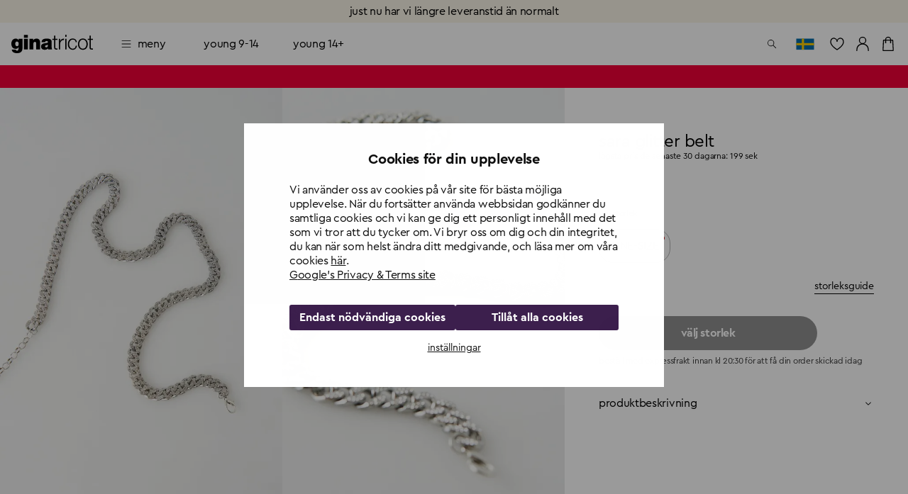

--- FILE ---
content_type: application/javascript; charset=UTF-8
request_url: https://www.ginatricot.com/_next/static/f69c7d4/_buildManifest.js
body_size: 1146
content:
self.__BUILD_MANIFEST=function(e,a,s,t,r,c,n,i,o,d,k,u){return{__rewrites:{afterFiles:[],beforeFiles:[{has:e,source:"/ping",destination:"/sf-api/ping"},{has:e,source:"/:market(se|de|fi|no|dk|eu|nl|fr|at)",destination:"/:market/start"},{has:e,source:"/:market(se|de|fi|no|dk|eu|nl|fr|at)/:slug*:dash(-):product(\\d{9}|\\d{12})",destination:"/:market/product/:product?market=:market&id=:product"},{has:e,source:"/:market(se|de|fi|no|dk|eu|nl|fr|at)/:path(.*?)",destination:"/:market/:path?market=:market&path=:path"},{has:e,source:"/xx/:slug*:dash(-):product(\\d{9}|\\d{12})",destination:"/sf-api/page/xx/product/:product"},{has:e,source:"/xx/:path(.*?)",destination:"/sf-api/deeplink/:path"},{has:e,source:"/:market(se|de|fi|no|dk|eu|nl|fr|at)/gina-holiday-challenge/holiday-online",destination:"/:market/_OneOffs/2020/holidaychallenge"},{has:e,source:"/:market(se|de|fi|no|dk|eu|nl|fr|at)/find-store/:slug*:dash(-):store(\\d{4})",destination:"/:market/find-store/:store"},{has:e,source:"/:market(se)/:category(accessoarer|klader|rea|topplistan|gina-home|influencers|trend-shop|young-gina)",destination:a},{has:e,source:"/:market(se)/:category(accessoarer|klader|rea|topplistan|gina-home|influencers|trend-shop|young-gina)/:path(.*?)",destination:s},{has:e,source:"/:market(no)/:category(tilbehor|klaer|salg|toplisten|gina-home|influencers|trend-shop|young-gina)",destination:a},{has:e,source:"/:market(no)/:category(tilbehor|klaer|salg|toplisten|gina-home|influencers|trend-shop|young-gina)/:path(.*?)",destination:s},{has:e,source:"/:market(fi)/:category(asusteet|vaatteet|ale|suosikit|gina-home|influencers|trend-shop|young-gina)",destination:a},{has:e,source:"/:market(fi)/:category(asusteet|vaatteet|ale|suosikit|gina-home|influencers|trend-shop|young-gina)/:path(.*?)",destination:s},{has:e,source:"/:market(dk)/:category(accessories|toj|udsalg|toplisten|gina-home|influencers|trend-shop|young-gina)",destination:a},{has:e,source:"/:market(dk)/:category(accessories|toj|udsalg|toplisten|gina-home|influencers|trend-shop|young-gina)/:path(.*?)",destination:s},{has:e,source:"/:market(nl)/:category(accessoires|kleding|sale|bestsellers|gina-home|influencers|trend-shop|young-gina)",destination:a},{has:e,source:"/:market(nl)/:category(accessoires|kleding|sale|bestsellers|gina-home|influencers|trend-shop|young-gina)/:path(.*?)",destination:s},{has:e,source:"/:market(de)/:category(accessoires|kleider|sale|bestseller|gina-home|influencers|trend-shop|young-gina)",destination:a},{has:e,source:"/:market(de)/:category(accessoires|kleider|sale|bestseller|gina-home|influencers|trend-shop|young-gina)/:path(.*?)",destination:s},{has:e,source:"/:market(eu)/:category(accessories|clothes|sale|favourites|gina-home|influencers|trend-shop|young-gina)",destination:a},{has:e,source:"/:market(eu)/:category(accessories|clothes|sale|favourites|gina-home|influencers|trend-shop|young-gina)/:path(.*?)",destination:s},{has:e,source:"/:market(fr)/:category(accessoires|vetements|soldes|meilleures-ventes|gina-home|influenceurs|trend-shop|young-gina)",destination:a},{has:e,source:"/:market(fr)/:category(accessoires|vetements|soldes|meilleures-ventes|gina-home|influenceurs|trend-shop|young-gina)/:path(.*?)",destination:s},{has:e,source:"/:market(at)/:category(accessoires|kleider|sale|bestseller|gina-home|influencers|trend-shop|young-gina)",destination:a},{has:e,source:"/:market(at)/:category(accessoires|kleider|sale|bestseller|gina-home|influencers|trend-shop|young-gina)/:path(.*?)",destination:s}],fallback:[]},"/_app-components":["static/chunks/pages/_app-components-3c0cf81ec9a7614a.js"],"/_app-utils":["static/chunks/pages/_app-utils-56f6d181ae990a6f.js"],"/_error":["static/chunks/pages/_error-19131f9d0c8ade63.js"],"/[market]":["static/chunks/pages/[market]-02816175b6709ac4.js"],"/[market]/category/[...path]":[t,"static/chunks/4800-0de97b0f4947ffa5.js",r,c,n,i,"static/css/68670c579f872eab.css","static/chunks/pages/[market]/category/[...path]-0d561d7636a02152.js"],"/[market]/checkout":["static/chunks/pages/[market]/checkout-4eb535349700ad9e.js"],"/[market]/find-store":[o,d,k,u,"static/chunks/pages/[market]/find-store-f55117510b8f0231.js"],"/[market]/find-store/[store]":[o,d,k,u,"static/chunks/pages/[market]/find-store/[store]-2ee0ac7f64873eb5.js"],"/[market]/product/review/online":["static/chunks/pages/[market]/product/review/online-d1b5ce5539300e12.js"],"/[market]/product/review/store":["static/chunks/pages/[market]/product/review/store-81e5876c5836110f.js"],"/[market]/product/[id]":[t,"static/chunks/134-0e014135b1ee509b.js",r,"static/css/8d01ce844983260a.css","static/chunks/pages/[market]/product/[id]-59ade9605d4f31c4.js"],"/[market]/receipt/[id]":["static/css/23e5f0cd5080af09.css","static/chunks/pages/[market]/receipt/[id]-49e5eca1ff90f20f.js"],"/[market]/returns":["static/css/a720d0e0db35b340.css","static/chunks/pages/[market]/returns-daadaa98e51a1bec.js"],"/[market]/search/[keyWords]":[t,r,c,"static/css/0a81444245c80ead.css","static/chunks/pages/[market]/search/[keyWords]-99f5fa931137876d.js"],"/[market]/stories":["static/css/5b139f0334970a73.css","static/chunks/pages/[market]/stories-ebe0ff827dcc810a.js"],"/[market]/stories/[...slug]":[t,r,c,n,i,"static/css/6090730e9233c504.css","static/chunks/pages/[market]/stories/[...slug]-083111912b065c27.js"],"/[market]/tradera":[t,r,c,n,i,"static/css/6a1d58743e2fc119.css","static/chunks/pages/[market]/tradera-1eeaa86dc089d7d2.js"],"/[market]/tradera/blocks/tradera-card/tradera-card":["static/css/b472fa2c1f1eb553.css","static/chunks/pages/[market]/tradera/blocks/tradera-card/tradera-card-48e8a36753da9b98.js"],"/[market]/tradera/blocks/tradera-grid/tradera-grid":["static/css/e35f3d012b16c59b.css","static/chunks/pages/[market]/tradera/blocks/tradera-grid/tradera-grid-e5d371370e257e96.js"],"/[market]/[...uri]":[t,r,c,n,i,"static/chunks/pages/[market]/[...uri]-ee5c1ad263d2422a.js"],sortedPages:["/_app","/_app-components","/_app-utils","/_error","/[market]","/[market]/category/[...path]","/[market]/checkout","/[market]/find-store","/[market]/find-store/[store]","/[market]/product/review/online","/[market]/product/review/store","/[market]/product/[id]","/[market]/receipt/[id]","/[market]/returns","/[market]/search/[keyWords]","/[market]/stories","/[market]/stories/[...slug]","/[market]/tradera","/[market]/tradera/blocks/tradera-card/tradera-card","/[market]/tradera/blocks/tradera-grid/tradera-grid","/[market]/[...uri]"]}}(void 0,"/:market/category/:category","/:market/category/:category/:path","static/chunks/5675-ab7655db8b2af823.js","static/chunks/1087-298f0ba81654513b.js","static/chunks/3038-edc33eb335d3ce42.js","static/css/5c8610ad5b5b46df.css","static/chunks/3022-f1192326a374ca2b.js","static/chunks/4221-8c2b80066a5f0f53.js","static/chunks/8160-3caa8c9232e814c6.js","static/chunks/6247-65354497888ef59a.js","static/css/e43bcccdcfe4ee35.css"),self.__BUILD_MANIFEST_CB&&self.__BUILD_MANIFEST_CB();